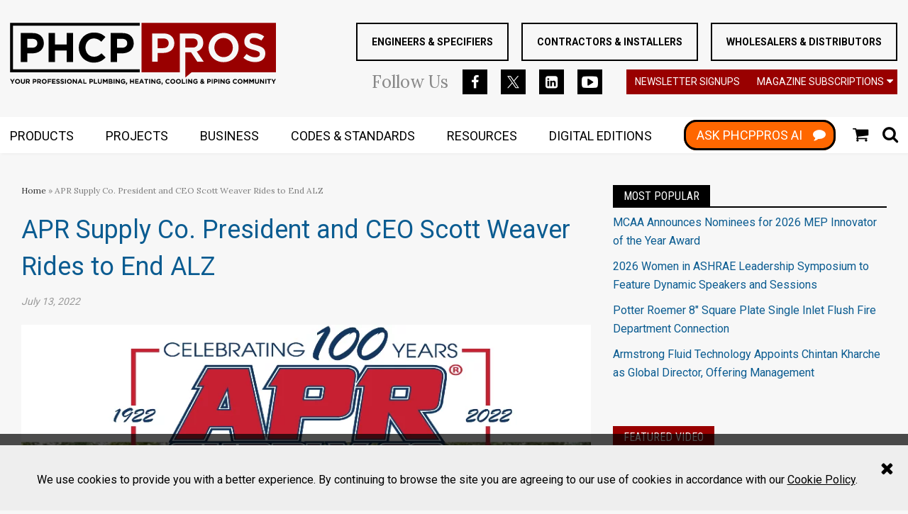

--- FILE ---
content_type: text/html; charset=utf-8
request_url: https://www.phcppros.com/articles/15820-apr-supply-co-president-and-ceo-rides-to-end-alz
body_size: 17158
content:
<!DOCTYPE html>
<html class="no-js" lang="en" prefix="og: https://ogp.me/ns#">
  <head>
    
    <link href="https://www.phcppros.com/articles/15820-apr-supply-co-president-and-ceo-rides-to-end-alz" rel="canonical">
    
    <meta charset="utf-8">
    <meta name="csrf-param" content="authenticity_token" />
<meta name="csrf-token" content="FXD60glo2k/oozq9IcMT6VfsbWNl/k6Of6iTAR2PZ3JLGvdhdp5far+NF+ekdYUzFcRcJq+baUeT36aHEIdA9g==" />

    <meta name="viewport" content="width=device-width, initial-scale=1.0">
    <meta name="timestamp" value="2026-01-13 23:02:42 -0500">
    <meta name="description" content="APR Supply Co. President and CEO Scott Weaver recently rode in the Alzheimer’s Association South Carolina Chapter’s inaugural Ride to End ALZ South Carolina cycling event. The three-day, 252-mile ride raises funds to help continue research efforts for the Alzheimer’s Association to identify treatment methods and preventive measures for Alzheimer’s. The Centennial celebration of APR Supply Co. also brings upon reflection as Scott Weaver’s father passed away from Alzheimer’s. “I ride in his memory, and I choose Ride to End ALZ South Carolina because they are . . ." />
    <meta name="keywords" content="" />
    <meta name="og:keywords" content="" />
    
    <link rel="alternate" type="application/xml" title="phcppros  RSS Feed" href="https://www.phcppros.com/rss/articles" />
    
    <meta property="og:title" content="APR Supply Co. President and CEO Scott Weaver Rides to End ALZ" />
<meta property="og:description" content="APR Supply Co. President and CEO Scott Weaver recently rode in the Alzheimer’s Association South Carolina Chapter’s inaugural Ride to End ALZ South Carolina cycling event." />
<meta property="og:url" content="https://www.phcppros.com/articles/15820-apr-supply-co-president-and-ceo-rides-to-end-alz" />
<meta property="og:image" content="https://www.phcppros.com/ext/resources/NEWS/July-2022/APR-Supply-Co-President-and-CEO-Rides-to-End-ALZ.jpg?height=635&amp;t=1657746979&amp;width=1200" />
<meta property="og:image:width" content="830" />
<meta property="og:image:height" content="622" />
<meta property="og:type" content="Article" />

<meta name="twitter:title" content="APR Supply Co. President and CEO Scott Weaver Rides to End ALZ" />
<meta name="twitter:description" content="APR Supply Co. President and CEO Scott Weaver recently rode in the Alzheimer’s Association South Carolina Chapter’s inaugural Ride to End ALZ South Carolina cycling event." />
<meta name="twitter:image" content="https://www.phcppros.com/ext/resources/NEWS/July-2022/APR-Supply-Co-President-and-CEO-Rides-to-End-ALZ.jpg?height=418&amp;t=1657746979&amp;width=800" />
<meta name="twitter:card" content="summary_large_image" />
<meta name="twitter:site" content="&lt;meta name=&quot;twitter:card&quot; content=&quot;summary_large_image&quot;&gt; &lt;meta name=&quot;twitter:site&quot; content=&quot;@phcppros&quot;&gt; &lt;meta name=&quot;twitter:creator&quot; content=&quot;@phcppros&quot;&gt; &lt;meta name=&quot;twitter:title&quot; content=&quot;High 5 Cares Celebrates Five Years of Helping Spotlight Nonprofits&quot;&gt; &lt;meta name=&quot;twitter:description&quot; content=&quot;When High 5 Plumbing, a family-owned and operated plumbing company serving residents in the greater Denver metropolitan area, started the High 5 Cares program, it was to provide recognition and support to nonprofits in the Denver area. &quot;&gt; &lt;meta name=&quot;twitter:image&quot; content=&quot;https://www.phcppros.com/ext/resources/JULY%20NEWS%202023/High-5-Cares-Celebrates-Five-Years-of-Helping-Spotlight-Nonprofits.jpg?t=1689787891&amp;width=667&quot;&gt;" />

    <meta property="og:title" />
<meta property="og:description" />
<meta property="og:url" />
<meta property="og:type" content="Website" />

    <meta content="true" name="has-log-view" />
    <title>APR Supply Co. President and CEO Rides to End ALZ | 2022-07-13 | phcppros</title>
    <!-- Hide content until styles load to prevent FOUC -->
<style>
    body { visibility: hidden; }
    .styles-loaded body { visibility: visible; }
</style>

<!-- Non-blocking application.css -->
<link rel="preload" href="/stylesheets/application.css" as="style" onload="this.onload=null;this.rel=&#39;stylesheet&#39;;document.documentElement.classList.add(&#39;styles-loaded&#39;)" />
<noscript><link rel="stylesheet" media="screen" href="/stylesheets/application.css?v=1768363362" /></noscript>

<!-- Non-blocking vendor stylesheets -->
    <link rel="preload" href="/stylesheets/froala.css" as="style" onload="this.onload=null;this.rel=&#39;stylesheet&#39;" />
    <noscript><link rel="stylesheet" media="screen" href="/stylesheets/froala.css?v=1768363362" /></noscript>

<!-- Non-blocking client controlled custom CSS -->

    <link href="https://fonts.googleapis.com/css?family=Roboto:300,400,700" rel="stylesheet" /><link href="https://fonts.googleapis.com/css?family=Roboto+Condensed:400" rel="stylesheet" /><link href="https://fonts.googleapis.com/css?family=Lora:400" rel="stylesheet" /><link href="https://fonts.googleapis.com/css?family=Oswald:400" rel="stylesheet" />    
    
    <script src="/javascripts/jade.critical.min.js"></script>
    <script src="/javascripts/jade.default.min.js?v=1768363362" defer="defer"></script>
<script src="/javascripts/application.js?v=1768363362" defer="defer"></script>
    
    
<!-- dataLayer scripts, place in head before GTM snippet -->
<script>var dataLayer = window.dataLayer || [];</script>
<script>dataLayer.push({"id":15820,"topics":["Distributor ","PVF","Hydronics/Radiant","HVAC","Featured Stories","Business ","Plumbing ","Wholesalers \u0026 Distributors","Industry Community News"],"title":"APR Supply Co. President and CEO Scott Weaver Rides to End ALZ","page_type":["articles"],"date_posted":"07/13/2022","gated":false,"registered":false,"author":[],"sponsored":false});</script>
<script>typeof window.dataLayer[0] === 'object' && !('page_type' in window.dataLayer[0]) && window.dataLayer.push({"id":15820,"topics":["Distributor ","PVF","Hydronics/Radiant","HVAC","Featured Stories","Business ","Plumbing ","Wholesalers \u0026 Distributors","Industry Community News"],"title":"APR Supply Co. President and CEO Scott Weaver Rides to End ALZ","page_type":["articles"],"date_posted":"07/13/2022","gated":false,"registered":false,"author":[],"sponsored":false});</script>
<!-- End dataLayer -->

<!-- Google Tag Manager -->
<script>
//<![CDATA[
  (function(w,d,s,l,i){w[l]=w[l]||[];w[l].push({'gtm.start':
  new Date().getTime(),event:'gtm.js'});var f=d.getElementsByTagName(s)[0],
  j=d.createElement(s),dl=l!='dataLayer'?'&l='+l:'';j.async=true;j.src=
  '//www.googletagmanager.com/gtm.js?id='+i+dl;f.parentNode.insertBefore(j,f);
  })(window,document,'script','dataLayer','GTM-NW6CK69');
//]]>
</script>
<!-- End Google Tag Manager -->

    <script>
  window.epub = window.epub || {};

    window.epub['AD_HISTORY_ENABLED'] = false;
</script>

    <script>// Initialize DFP ads
var googletag = {
  cmd: []
};</script><script>
  var googletag = {
    cmd: []
  };
  var targeting = {"id":"15820","tags":["Distributor ","PVF","Hydronics/Radiant","HVAC","Featured Stories","Business ","Plumbing ","Wholesalers \u0026 Distributors","Industry Community News"],"taxonomy":["Distributor ","PVF","Hydronics/Radiant","HVAC","Featured Stories","Business ","Plumbing ","Wholesalers \u0026 Distributors","Industry Community News"],"taxonomy_id":[122,156,137,135,15,115,155,360,138],"sponsored":"false","page_type":["articles"],"keyword":[],"reg_user":"false","page_name":"15820-apr-supply-co-president-and-ceo-rides-to-end-alz","search_terms":"","url":"/articles/15820-apr-supply-co-president-and-ceo-rides-to-end-alz","site_env":"production"};
  console.log("DFP Targeting: ", targeting);
</script>
<script src="//www.googletagservices.com/tag/js/gpt.js" async></script>
<script>
  // Initialize GoogleTagSetup after the menu loads
  $(function () {
    require(['bundle/dfp-ads.bundle'], function(GoogleTagSetup){
      new GoogleTagSetup.default(targeting, {
        syncRendering: false,
        singleRequest: true,
        debug: true,
        slotsToSkipOnInitialLoad: [
          'div-gpt-ad-launch-box-5'
        ]
      });
    });
  });
</script>
<!-- Meta Pixel Code -->
  <script>
  !function(f,b,e,v,n,t,s)
  {if(f.fbq)return;n=f.fbq=function(){n.callMethod?
  n.callMethod.apply(n,arguments):n.queue.push(arguments)};
  if(!f._fbq)f._fbq=n;n.push=n;n.loaded=!0;n.version='2.0';
  n.queue=[];t=b.createElement(e);t.async=!0;
  t.src=v;s=b.getElementsByTagName(e)[0];
  s.parentNode.insertBefore(t,s)}(window, document,'script',
  'https://connect.facebook.net/en_US/fbevents.js');
  fbq('init', '500701686652602');
  fbq('track', 'PageView');
  </script>
  <noscript><img height="1" width="1" style="display:none" src="https://www.facebook.com/tr?id=500701686652602&ev=PageView&noscript=1"/>
  </noscript>
<!-- End Meta Pixel Code --><script type="text/javascript" src="//nexus.ensighten.com/choozle/20577/Bootstrap.js"></script><script async="async" src="//www.googletagservices.com/tag/js/gpt.js"></script><script>var _document$querySelect, _document$querySelect2;

var $hasLogViewMeta = (_document$querySelect = document.querySelector('meta[name=has-log-view]')) === null || _document$querySelect === void 0 ? void 0 : _document$querySelect.getAttribute('content');
var $logViewUrlMeta = (_document$querySelect2 = document.querySelector('meta[name=log-view-url]')) === null || _document$querySelect2 === void 0 ? void 0 : _document$querySelect2.getAttribute('content');

if ($hasLogViewMeta === 'true') {
  var baseLogUrl = (typeof $logViewUrlMeta === "undefined" ? window.location.pathname : $logViewUrlMeta).replace(/(\d+)-[^/]+/g, '$1'); 
  var logUrl = baseLogUrl + '/log_view' + window.location.search;

  if (typeof navigator.sendBeacon === 'function') {
    navigator.sendBeacon(logUrl);
  } else {
    // Gotta love IE
    var request = new XMLHttpRequest();
    request.open('POST', logUrl, true);
    request.setRequestHeader('Content-Type', 'application/x-www-form-urlencoded; charset=UTF-8');
    request.send();
  }
}</script>
  </head>
  <body data-controller="articles" data-action="show" data-article-requires-registration="false" data-article-requires-subscription="false" data-prestitial-ad="false" data-poststitial-ad="false" class="cssanimations csstransitions">
    
    
    
<!-- Google Tag Manager (noscript) -->
<noscript><iframe src="https://www.googletagmanager.com/ns.html?id=GTM-NW6CK69"
height="0" width="0" style="display:none;visibility:hidden"></iframe></noscript>
<!-- End Google Tag Manager (noscript) -->
    <section class="cookie-policy" id="cookie-policy"><div class="cookie-policy__body"><p>We use cookies to provide you with a better experience. By continuing to browse the site you are agreeing to our use of cookies in accordance with our <a class="ec-cookie-policy__link" href="/policy/cookie">Cookie Policy</a>.</p>
</div><span class="cookie-policy__close" id="cookie-policy-close"></span></section>
    <div class="document mmenu-placeholder"><header class="main-header"><div class="wrapper"><div class="site-logo">
  <a href="https://www.phcppros.com/">
    <svg class="svg-logo" preserveAspectRatio="xMinYMax meet" viewBox="0 0 400 94" xmlns="http://www.w3.org/2000/svg"><title>logo</title><g fill="none" fill-rule="evenodd"><path d="M50.956 30.855v-.125c0-2.25-.383-4.302-1.153-6.155a13.526 13.526 0 0 0-3.307-4.783c-1.435-1.333-3.183-2.366-5.242-3.094-2.057-.73-4.398-1.095-7.018-1.095H16.391V59.36H26V46.235H33.3c2.453 0 4.753-.324 6.896-.971 2.14-.645 4.012-1.615 5.612-2.907 1.603-1.292 2.86-2.895 3.776-4.813.915-1.915 1.372-4.145 1.372-6.69zm-9.732.19c0 1.873-.667 3.447-1.997 4.718-1.331 1.27-3.2 1.906-5.616 1.906H26V24.293h7.423c2.412 0 4.315.561 5.71 1.687 1.393 1.125 2.09 2.77 2.09 4.937v.128zm53.78 28.316V15.603h-9.608v17.315H67.678V15.603h-9.607V59.36h9.607V41.796h17.718V59.36h9.608zm48.854-7.064l-6.113-6.187c-1.707 1.582-3.423 2.832-5.15 3.75-1.725.917-3.835 1.375-6.333 1.375-1.87 0-3.586-.366-5.145-1.093a12.079 12.079 0 0 1-3.994-2.97c-1.103-1.252-1.965-2.71-2.59-4.376-.623-1.668-.934-3.438-.934-5.314v-.125c0-1.876.311-3.637.934-5.282.625-1.645 1.499-3.094 2.622-4.344a12.04 12.04 0 0 1 4.024-2.94c1.56-.706 3.254-1.062 5.083-1.062 2.207 0 4.193.44 5.96 1.312 1.768.876 3.505 2.085 5.209 3.626l6.113-7.064a25.56 25.56 0 0 0-3.242-2.75 19.94 19.94 0 0 0-3.808-2.125c-1.372-.582-2.9-1.042-4.584-1.375-1.683-.332-3.547-.499-5.583-.499-3.37 0-6.448.594-9.234 1.782-2.789 1.187-5.18 2.812-7.177 4.875-1.995 2.064-3.557 4.46-4.68 7.188-1.123 2.729-1.683 5.656-1.683 8.783v.124c0 3.127.56 6.063 1.683 8.816 1.123 2.749 2.685 5.136 4.68 7.158 1.997 2.02 4.368 3.614 7.115 4.78 2.744 1.167 5.716 1.752 8.92 1.752 2.121 0 4.036-.178 5.74-.531 1.707-.357 3.274-.876 4.711-1.565a20.666 20.666 0 0 0 3.962-2.467 31.788 31.788 0 0 0 3.494-3.252zm42.238-21.442v-.125c0-2.25-.383-4.302-1.153-6.155a13.526 13.526 0 0 0-3.307-4.783c-1.434-1.333-3.183-2.366-5.242-3.094-2.057-.73-4.398-1.095-7.018-1.095h-17.845V59.36h9.61V46.235h7.299c2.453 0 4.75-.324 6.896-.971 2.14-.645 4.012-1.615 5.612-2.907 1.603-1.292 2.86-2.895 3.776-4.813.915-1.915 1.372-4.145 1.372-6.69zm-9.732.19c0 1.873-.667 3.447-1.997 4.718-1.331 1.27-3.204 1.906-5.616 1.906h-7.61V24.293h7.423c2.412 0 4.315.561 5.71 1.687 1.394 1.125 2.09 2.77 2.09 4.937v.128z" fill="#000"/><path fill="#000" d="M2.412.261H195.26v4.356H4.584V70.34H195.26v4.358H.237V.261h2.175"/><path d="M247.139 30.852v-.122a16.86 16.86 0 0 0-.279-3.106 14.185 14.185 0 0 0-.824-2.802 13.31 13.31 0 0 0-1.339-2.465 12.62 12.62 0 0 0-1.81-2.09c-1.367-1.268-3.041-2.257-5.012-2.954a17.765 17.765 0 0 0-3.182-.793 23.566 23.566 0 0 0-3.622-.264h-17.19v42.449h8.297v-13.13h7.957c1.197 0 2.362-.077 3.473-.234a21.763 21.763 0 0 0 3.236-.707 16.935 16.935 0 0 0 2.898-1.167 14.82 14.82 0 0 0 2.495-1.62 12.674 12.674 0 0 0 2.04-2.067 13.42 13.42 0 0 0 1.555-2.52c.868-1.821 1.307-3.959 1.307-6.408zM200.089.262H399.94v74.437H273.22l-9.359 7.871V44.7h8.553l.195.294 9.166 13.71h9.643l-9.969-14.601-.471-.689.782-.294a15.368 15.368 0 0 0 3.627-1.927 13.92 13.92 0 0 0 2.851-2.767c.815-1.048 1.429-2.26 1.835-3.625.412-1.381.619-2.93.619-4.635v-.125c0-4.347-1.372-7.725-4.11-10.133-1.375-1.212-3.035-2.123-4.967-2.729-1.956-.614-4.205-.923-6.739-.923h-19.312v58.443h-57.65V.261h2.175zm38.628 30.78a7.244 7.244 0 0 1-.554 2.844h-.003a7.027 7.027 0 0 1-1.645 2.349 7.089 7.089 0 0 1-2.643 1.576c-1.008.342-2.152.514-3.426.514h-8.268V23.634h8.084c2.56 0 4.602.612 6.12 1.832.78.63 1.369 1.41 1.76 2.337.38.902.575 1.944.575 3.111v.128zm43.553-.377c0 1.024-.178 1.953-.53 2.788a6.118 6.118 0 0 1-1.598 2.206c-.702.623-1.559 1.092-2.554 1.401-.975.3-2.09.454-3.337.454h-10.39v-13.88h10.203c2.52 0 4.508.567 5.957 1.704a5.465 5.465 0 0 1 1.695 2.212c.367.864.554 1.862.554 2.99v.125zm61.582 6.814v-.122c0-1.523-.139-2.996-.414-4.415a21.135 21.135 0 0 0-1.248-4.118 21.567 21.567 0 0 0-2-3.714 20.482 20.482 0 0 0-2.659-3.198 21.586 21.586 0 0 0-3.277-2.637 23.463 23.463 0 0 0-3.847-2.04 21.957 21.957 0 0 0-4.317-1.297 25.178 25.178 0 0 0-4.73-.43c-1.647 0-3.224.142-4.735.43a22.184 22.184 0 0 0-4.342 1.298 22.907 22.907 0 0 0-3.864 2.051 21.116 21.116 0 0 0-3.286 2.681v.003a21.544 21.544 0 0 0-2.67 3.245v.003a22.29 22.29 0 0 0-2.024 3.733 20.95 20.95 0 0 0-1.272 4.115 22.663 22.663 0 0 0-.426 4.412v.127c0 1.518.139 2.99.417 4.41.279 1.428.697 2.8 1.248 4.118a21.29 21.29 0 0 0 1.997 3.714h.003a20.84 20.84 0 0 0 2.658 3.2 21.585 21.585 0 0 0 3.278 2.637 23.493 23.493 0 0 0 3.85 2.04c1.366.573 2.809 1.01 4.314 1.294 1.509.288 3.085.434 4.73.434 1.647 0 3.227-.146 4.741-.434a21.84 21.84 0 0 0 4.336-1.294 22.936 22.936 0 0 0 3.867-2.052 21.134 21.134 0 0 0 3.286-2.684c.999-1 1.894-2.087 2.673-3.245.78-1.16 1.455-2.41 2.021-3.738a20.717 20.717 0 0 0 1.269-4.112c.284-1.422.423-2.895.423-4.415zm-8.733.127c0 .968-.086 1.918-.255 2.845-.166.92-.42 1.811-.758 2.675a14.795 14.795 0 0 1-1.206 2.426 14.184 14.184 0 0 1-1.604 2.123v.003a12.6 12.6 0 0 1-2 1.763 13.23 13.23 0 0 1-2.37 1.33c-.86.374-1.755.657-2.676.84v-.002c-.934.187-1.9.282-2.89.282-1.013 0-1.991-.098-2.93-.291a12.73 12.73 0 0 1-2.674-.861l-.003-.003a14.181 14.181 0 0 1-2.352-1.351 13.782 13.782 0 0 1-3.684-3.899 14.725 14.725 0 0 1-1.985-5.154 15.94 15.94 0 0 1-.255-2.853v-.122c0-.974.086-1.921.255-2.847.168-.92.423-1.814.758-2.675.335-.859.741-1.67 1.21-2.426.467-.76 1.004-1.47 1.6-2.123v-.003a12.804 12.804 0 0 1 1.994-1.764c.72-.513 1.502-.959 2.344-1.33.847-.374 1.74-.659 2.67-.843.93-.184 1.908-.276 2.928-.276.992 0 1.959.098 2.892.29.933.19 1.828.479 2.679.862a14.33 14.33 0 0 1 2.38 1.354 13.698 13.698 0 0 1 2.038 1.763 13.922 13.922 0 0 1 2.88 4.59c.339.873.593 1.776.76 2.7.168.926.254 1.879.254 2.85v.127zm48.858 8.813v-.125c0-.923-.074-1.776-.216-2.556v-.003a9.415 9.415 0 0 0-.635-2.114v-.003a8.89 8.89 0 0 0-1.046-1.79 9.897 9.897 0 0 0-1.473-1.568 13.372 13.372 0 0 0-1.887-1.351 18.57 18.57 0 0 0-2.318-1.17c-.85-.356-1.763-.7-2.726-1.021a50.917 50.917 0 0 0-3.103-.918h-.003c-.91-.24-1.763-.475-2.563-.7a110.93 110.93 0 0 1-2.119-.621 18.807 18.807 0 0 1-1.695-.597l-.003.003a10.339 10.339 0 0 1-1.354-.653v-.003a5.295 5.295 0 0 1-1.016-.754h-.003a3.54 3.54 0 0 1-.694-.912 4.068 4.068 0 0 1-.367-1.015 5.572 5.572 0 0 1-.116-1.134v-.122c0-1.3.554-2.378 1.657-3.24h.003c.536-.418 1.203-.733 1.991-.935.756-.199 1.633-.297 2.62-.297.972 0 1.953.101 2.94.303.971.202 1.952.502 2.924.906.963.395 1.935.864 2.907 1.398.797.44 1.604.924 2.413 1.458l4.273-6.208a24.919 24.919 0 0 0-6.721-3.646c-2.611-.933-5.485-1.399-8.612-1.399-2.178 0-4.17.303-5.96.9-.891.3-1.724.668-2.494 1.095a12.38 12.38 0 0 0-2.099 1.467c-.634.55-1.2 1.161-1.692 1.817a11.18 11.18 0 0 0-2.063 4.54c-.171.85-.26 1.755-.26 2.714v.124c0 1.046.08 2.002.246 2.863.16.855.4 1.62.717 2.298a9.398 9.398 0 0 0 2.723 3.42c.587.463 1.251.894 1.98 1.286.74.4 1.547.766 2.41 1.086v-.003c.876.324 1.813.639 2.812.939 1.022.308 2.068.596 3.126.855h.006c.919.231 1.763.457 2.525.68h.003c.74.216 1.413.436 2.009.653 1.191.433 2.13.873 2.821 1.312l.006.006c.361.235.67.484.922.74.27.276.48.567.622.872.14.285.237.591.305.918.068.323.104.665.104 1.018v.125c0 1.526-.652 2.723-1.95 3.58h-.003c-.616.41-1.354.716-2.199.915-.82.19-1.757.288-2.806.288-2.587 0-4.979-.502-7.166-1.5a27.175 27.175 0 0 1-3.188-1.727 32.2 32.2 0 0 1-2.593-1.832l-4.866 5.837c1.132.98 2.329 1.85 3.58 2.607a24.655 24.655 0 0 0 4.468 2.123 28.8 28.8 0 0 0 4.745 1.262c1.591.279 3.203.421 4.833.421 1.156 0 2.258-.074 3.307-.222a18.665 18.665 0 0 0 2.978-.657c.94-.29 1.814-.647 2.614-1.066v-.002c.8-.42 1.538-.9 2.199-1.44a10.982 10.982 0 0 0 1.77-1.812c.515-.668.962-1.407 1.336-2.203.367-.798.649-1.656.832-2.57a14.64 14.64 0 0 0 .282-2.94z" fill="#900"/><path d="M7.142 84.943H5.396L3.701 87.75l-1.668-2.808H.237l2.685 4.24v2.758h1.535v-2.788l2.685-4.21zm8.072 3.5v-.02c0-.502-.092-.969-.275-1.405a3.421 3.421 0 0 0-.768-1.14 3.679 3.679 0 0 0-1.174-.77 3.792 3.792 0 0 0-1.484-.284c-.54 0-1.037.095-1.494.285-.453.19-.847.448-1.176.778-.33.33-.587.715-.774 1.149a3.55 3.55 0 0 0-.278 1.407v.018c0 .502.092.968.272 1.404.184.437.442.817.77 1.14.33.324.721.58 1.171.77.454.19.949.284 1.488.284.54 0 1.034-.095 1.49-.285a3.63 3.63 0 0 0 1.18-.777c.329-.33.587-.713.77-1.15.187-.436.282-.905.282-1.404zm-1.606.018a2.259 2.259 0 0 1-.584 1.541 1.969 1.969 0 0 1-.664.469c-.26.113-.542.17-.847.17a2.07 2.07 0 0 1-1.523-.65 2.126 2.126 0 0 1-.439-.699 2.333 2.333 0 0 1-.154-.849v-.02a2.259 2.259 0 0 1 .584-1.541c.183-.2.403-.357.658-.47.254-.113.539-.169.853-.169.305 0 .59.056.848.175a2.116 2.116 0 0 1 1.114 1.176c.1.264.154.55.154.85v.017zm8.946.43v-3.948H21.02v4.008c0 .561-.133.98-.4 1.259-.263.282-.634.421-1.105.421-.474 0-.842-.145-1.108-.436-.267-.288-.4-.722-.4-1.295v-3.957H16.47v3.999c0 1.033.27 1.808.806 2.328.539.52 1.277.78 2.216.78a3.85 3.85 0 0 0 1.266-.195c.379-.128.702-.327.969-.588.266-.265.47-.591.613-.986.142-.392.213-.855.213-1.39zm7.605 3.05l-1.707-2.5a2.382 2.382 0 0 0 1.081-.784c.279-.356.415-.82.415-1.384v-.02c0-.728-.231-1.292-.693-1.699-.463-.407-1.109-.611-1.941-.611h-3.192v6.998h1.538v-2.239h1.206l1.497 2.239h1.796zm-1.767-4.59c0 .302-.1.54-.305.721-.201.181-.492.27-.871.27H25.66v-2.01h1.526c.377 0 .676.083.886.25.214.166.32.418.32.75v.019zm11.463.032v-.02c0-.36-.062-.69-.184-.986-.124-.297-.3-.55-.53-.763a2.387 2.387 0 0 0-.836-.496 3.379 3.379 0 0 0-1.123-.175h-2.854v6.998h1.538v-2.1h1.165a3.9 3.9 0 0 0 1.105-.154c.34-.104.64-.258.898-.466.255-.205.456-.463.602-.769.145-.306.219-.662.219-1.069zm-1.556.03c0 .3-.107.552-.32.754-.213.202-.51.306-.898.306h-1.215v-2.14h1.185c.386 0 .69.091.913.27.222.18.335.442.335.79v.02zm8.73 4.528l-1.707-2.5a2.407 2.407 0 0 0 1.085-.784c.275-.356.412-.82.412-1.384v-.02c0-.728-.231-1.292-.694-1.699-.462-.407-1.108-.611-1.94-.611h-3.192v6.998h1.538v-2.239h1.206l1.496 2.239h1.796zm-1.766-4.59c0 .302-.1.54-.305.721-.202.181-.492.27-.871.27H42.53v-2.01h1.526c.38 0 .676.083.886.25.213.166.32.418.32.75v.019zm10.058 1.092v-.02c0-.502-.092-.969-.276-1.405a3.421 3.421 0 0 0-.767-1.14 3.679 3.679 0 0 0-1.174-.77 3.792 3.792 0 0 0-1.485-.284c-.539 0-1.037.095-1.493.285-.453.19-.848.448-1.177.778-.328.33-.586.715-.773 1.149a3.55 3.55 0 0 0-.279 1.407v.018c0 .502.092.968.273 1.404.184.437.442.817.77 1.14.33.324.72.58 1.171.77.454.19.948.284 1.488.284s1.034-.095 1.49-.285a3.63 3.63 0 0 0 1.18-.777c.329-.33.587-.713.77-1.15.187-.436.282-.905.282-1.404zm-1.606.018a2.259 2.259 0 0 1-.584 1.541 1.969 1.969 0 0 1-.664.469c-.26.113-.542.17-.848.17a2.07 2.07 0 0 1-1.523-.65 2.126 2.126 0 0 1-.438-.699 2.333 2.333 0 0 1-.154-.849v-.02a2.259 2.259 0 0 1 .584-1.541c.183-.2.402-.357.657-.47.255-.113.543-.169.854-.169.305 0 .59.056.847.175a2.116 2.116 0 0 1 1.114 1.176c.101.264.155.55.155.85v.017zm8.288-2.129v-1.39h-5.316v6.999h1.535V89.23h3.334v-1.39h-3.334v-1.508h3.781zm6.535 5.609v-1.369h-3.79v-1.47h3.292v-1.368h-3.293V86.31h3.743v-1.368h-5.26v6.998h5.308zm6.427-2.07v-.02c0-.306-.05-.57-.145-.79a1.649 1.649 0 0 0-.43-.573 2.674 2.674 0 0 0-.702-.422 7.5 7.5 0 0 0-.945-.315c-.3-.08-.546-.148-.744-.207a2.18 2.18 0 0 1-.465-.193.551.551 0 0 1-.235-.223.615.615 0 0 1-.068-.294v-.02a.54.54 0 0 1 .226-.437c.15-.116.376-.173.672-.173.302 0 .602.06.898.185.302.121.608.29.919.504l.8-1.16a4.175 4.175 0 0 0-1.183-.66c-.43-.154-.9-.231-1.413-.231-.359 0-.688.05-.987.151-.296.101-.554.244-.767.43a1.932 1.932 0 0 0-.501.666 2.028 2.028 0 0 0-.178.864v.02c0 .345.053.636.163.867.11.235.267.43.465.585.202.158.445.291.732.395.288.107.608.205.96.291.294.074.534.143.715.211.183.065.325.134.432.199.1.068.172.14.208.217a.57.57 0 0 1 .056.264v.02a.556.556 0 0 1-.264.485c-.178.115-.424.175-.744.175a2.6 2.6 0 0 1-1.102-.232 4.514 4.514 0 0 1-.984-.617l-.907 1.09c.418.376.886.658 1.396.843a4.603 4.603 0 0 0 1.568.276c.379 0 .723-.05 1.034-.146.311-.098.58-.237.806-.421.225-.182.4-.41.525-.68.124-.27.19-.576.19-.924zm6.383 0v-.02c0-.306-.047-.57-.145-.79-.095-.22-.24-.41-.43-.573a2.704 2.704 0 0 0-.699-.422 7.5 7.5 0 0 0-.945-.315c-.3-.08-.548-.148-.747-.207a2.32 2.32 0 0 1-.465-.193.588.588 0 0 1-.234-.223.614.614 0 0 1-.066-.294v-.02a.54.54 0 0 1 .226-.437c.148-.116.373-.173.672-.173.3 0 .599.06.898.185.3.121.605.29.919.504l.797-1.16a4.135 4.135 0 0 0-1.182-.66 4.136 4.136 0 0 0-1.41-.231c-.36 0-.688.05-.988.151-.296.101-.554.244-.77.43a2.01 2.01 0 0 0-.501.666 2.028 2.028 0 0 0-.178.864v.02c0 .345.056.636.166.867.11.235.267.43.465.585.199.158.445.291.73.395.287.107.607.205.962.291.294.074.53.143.715.211a2.2 2.2 0 0 1 .43.199c.103.068.174.14.21.217a.609.609 0 0 1 .056.264v.02a.553.553 0 0 1-.267.485c-.174.115-.423.175-.74.175-.4 0-.768-.077-1.106-.232a4.568 4.568 0 0 1-.98-.617l-.91 1.09c.42.376.886.658 1.398.843a4.598 4.598 0 0 0 1.565.276c.38 0 .726-.05 1.037-.146.311-.098.58-.237.803-.421.225-.182.4-.41.528-.68.124-.27.186-.576.186-.924zm1.408 2.07h1.535v-6.998h-1.535v6.998zm10.396-3.498v-.02c0-.502-.092-.969-.276-1.405a3.421 3.421 0 0 0-.768-1.14 3.698 3.698 0 0 0-1.17-.77 3.807 3.807 0 0 0-1.488-.284c-.54 0-1.037.095-1.49.285a3.555 3.555 0 0 0-1.95 1.927c-.187.44-.282.905-.282 1.407v.018c0 .502.092.968.276 1.404.184.437.438.817.767 1.14.33.324.72.58 1.174.77.45.19.945.284 1.485.284.539 0 1.037-.095 1.493-.285.454-.19.848-.448 1.177-.777.329-.33.586-.713.773-1.15.187-.436.279-.905.279-1.404zm-1.607.018a2.259 2.259 0 0 1-.584 1.541 1.94 1.94 0 0 1-.663.469c-.258.113-.542.17-.848.17-.314 0-.595-.057-.853-.176a2.09 2.09 0 0 1-.667-.475 2.078 2.078 0 0 1-.439-.698 2.335 2.335 0 0 1-.157-.849v-.02a2.296 2.296 0 0 1 .584-1.542c.184-.199.403-.356.658-.469.258-.113.542-.169.854-.169.308 0 .59.056.847.175.26.116.486.276.676.475.19.2.335.434.438.701.104.264.154.55.154.85v.017zm9.178 3.48v-6.998H99.21v4.308l-3.275-4.308h-1.416v6.998h1.517v-4.448l3.381 4.448h1.307zm8.481 0l-2.993-7.049h-1.416l-2.993 7.049h1.567l.638-1.57h2.951l.64 1.57h1.606zm-2.794-2.93h-1.855l.927-2.27.928 2.27zm8.89 2.93v-1.39h-3.482v-5.608h-1.535v6.998h5.017zm9.679-4.558v-.02c0-.36-.063-.69-.184-.986a2.195 2.195 0 0 0-.53-.763 2.374 2.374 0 0 0-.84-.496 3.366 3.366 0 0 0-1.122-.175h-2.851v6.998h1.535v-2.1h1.167a3.88 3.88 0 0 0 1.103-.154c.344-.104.643-.258.898-.466.258-.205.456-.463.604-.769.145-.306.22-.662.22-1.069zm-1.556.03c0 .3-.107.552-.32.754-.214.202-.513.306-.898.306h-1.218v-2.14h1.188c.385 0 .69.091.913.27.222.18.335.442.335.79v.02zm7.71 4.528v-1.39h-3.481v-5.608h-1.536v6.998h5.018zm7.133-3.05v-3.948h-1.535v4.008c0 .561-.133.98-.4 1.259-.266.282-.634.421-1.105.421-.474 0-.842-.145-1.108-.436-.267-.288-.4-.722-.4-1.295v-3.957h-1.535v3.999c0 1.033.27 1.808.806 2.328.539.52 1.277.78 2.216.78a3.85 3.85 0 0 0 1.266-.195c.379-.128.702-.327.969-.588.266-.265.47-.591.613-.986.142-.392.213-.855.213-1.39zm8.553 3.05v-6.998h-1.657l-1.837 2.96-1.834-2.96h-1.657v6.998h1.517V87.4l1.944 2.96h.042l1.965-2.99v4.57h1.517zm7.6-1.918v-.021c0-.466-.115-.831-.346-1.096-.23-.261-.551-.472-.954-.623.124-.068.243-.149.353-.24.11-.096.204-.203.287-.324a1.702 1.702 0 0 0 .273-.947v-.018c0-.555-.205-.995-.614-1.322-.409-.326-.969-.49-1.686-.49h-3.239v6.999h3.32c.39 0 .746-.042 1.069-.122.32-.08.596-.199.827-.36.228-.16.403-.359.527-.599.122-.24.184-.52.184-.837zm-1.905-2.99c0 .258-.1.448-.299.564-.198.116-.468.175-.809.175h-1.416v-1.478h1.517c.326 0 .575.062.747.184.175.124.26.302.26.534v.02zm.389 2.8c0 .258-.095.451-.288.573-.192.124-.46.187-.8.187h-1.825v-1.541h1.775c.4 0 .69.068.87.205.179.136.268.32.268.555v.02zm2.865 2.108h1.535v-6.998h-1.535v6.998zm9.486 0v-6.998h-1.514v4.308l-3.275-4.308h-1.416v6.998h1.517v-4.448l3.381 4.448h1.307zm8.022-.989v-3.04h-3.032v1.33h1.547v1.006c-.394.282-.874.422-1.446.422-.314 0-.598-.053-.853-.163a2.002 2.002 0 0 1-.67-.466 2.135 2.135 0 0 1-.439-.707 2.461 2.461 0 0 1-.154-.888v-.02c0-.298.05-.583.154-.844.104-.267.246-.496.427-.692.184-.196.397-.356.64-.472.243-.119.504-.175.783-.175.201 0 .382.018.548.05.169.033.323.08.465.14.142.06.282.134.415.22s.267.187.397.3l.97-1.17a4.097 4.097 0 0 0-.561-.41 3.386 3.386 0 0 0-.616-.3 3.864 3.864 0 0 0-.715-.184 4.989 4.989 0 0 0-.853-.065c-.53 0-1.02.095-1.467.285a3.59 3.59 0 0 0-1.156.778 3.6 3.6 0 0 0-1.04 2.556v.018c0 .52.092 1 .27 1.44.18.44.433.82.756 1.14.323.32.708.57 1.155.748.45.181.949.27 1.494.27.637 0 1.203-.106 1.7-.323a5.126 5.126 0 0 0 1.281-.784zm.89 1.977l.13.63c.592-.006 1.046-.155 1.366-.443.32-.29.48-.766.48-1.425v-1.35h-1.61v1.6h.611c.053.585-.273.917-.978.988zm12.342-.988v-6.998h-1.538v2.77h-2.833v-2.77h-1.535v6.998h1.535v-2.809h2.833v2.809h1.538zm6.981 0v-1.369h-3.79v-1.47h3.293v-1.368h-3.293V86.31h3.743v-1.368h-5.26v6.998h5.307zm8.182 0l-2.993-7.049h-1.416l-2.993 7.049h1.567l.638-1.57h2.954l.637 1.57h1.606zm-2.791-2.93h-1.858l.93-2.27.928 2.27zm9.157-2.65v-1.418h-5.785v1.419h2.125v5.579h1.535v-5.58h2.125zm1.247 5.58h1.535v-6.998h-1.535v6.998zm9.49 0v-6.998h-1.518v4.308l-3.272-4.308h-1.416v6.998h1.517v-4.448l3.381 4.448h1.307zm8.021-.989v-3.04h-3.034v1.33h1.546v1.006c-.39.282-.874.422-1.446.422-.314 0-.595-.053-.853-.163a2.032 2.032 0 0 1-.67-.466 2.184 2.184 0 0 1-.438-.707c-.101-.27-.155-.567-.155-.888v-.02c0-.298.054-.583.155-.844a2.134 2.134 0 0 1 1.07-1.164c.242-.119.503-.175.782-.175.198 0 .382.018.548.05a2.401 2.401 0 0 1 .877.36c.133.086.267.187.4.3l.97-1.17a4.496 4.496 0 0 0-.56-.41c-.194-.119-.401-.22-.62-.3a3.894 3.894 0 0 0-.711-.184 5.037 5.037 0 0 0-.854-.065c-.533 0-1.022.095-1.467.285a3.57 3.57 0 0 0-1.159.778 3.6 3.6 0 0 0-1.037 2.556v.018c0 .52.09 1 .27 1.44.18.44.43.82.753 1.14.323.32.708.57 1.158.748.448.181.946.27 1.49.27.638 0 1.207-.106 1.702-.323a5.146 5.146 0 0 0 1.283-.784zm.89 1.977l.127.63c.592-.006 1.049-.155 1.366-.443.32-.29.48-.766.48-1.425v-1.35h-1.606v1.6h.607c.053.585-.273.917-.975.988zm12.57-2.117l-.978-.991a4.013 4.013 0 0 1-.824.6c-.275.148-.613.22-1.013.22a1.9 1.9 0 0 1-1.461-.651 2.28 2.28 0 0 1-.415-.698 2.46 2.46 0 0 1-.148-.849v-.02c0-.3.05-.583.148-.847.1-.261.24-.493.42-.695a1.915 1.915 0 0 1 1.456-.638c.352 0 .67.068.954.21.281.14.56.333.833.58l.977-1.131a4.1 4.1 0 0 0-.518-.44 3.123 3.123 0 0 0-.61-.338 3.591 3.591 0 0 0-.733-.22 4.59 4.59 0 0 0-.892-.08c-.539 0-1.03.095-1.478.285-.445.19-.827.448-1.147.778a3.651 3.651 0 0 0-1.016 2.556v.018c0 .502.088.97.27 1.41.177.44.426.823.746 1.143.32.324.7.58 1.138.766.438.187.916.28 1.425.28.341 0 .646-.027.919-.084.273-.056.524-.142.753-.25.23-.112.441-.243.634-.394.192-.154.38-.327.56-.52zm8.339-2.369v-.02c0-.502-.092-.969-.276-1.405a3.421 3.421 0 0 0-.767-1.14 3.698 3.698 0 0 0-1.17-.77 3.807 3.807 0 0 0-1.488-.284c-.54 0-1.038.095-1.491.285a3.555 3.555 0 0 0-1.95 1.927c-.187.44-.281.905-.281 1.407v.018c0 .502.091.968.275 1.404.184.437.439.817.768 1.14.329.324.72.58 1.173.77.45.19.945.284 1.485.284.54 0 1.037-.095 1.493-.285.454-.19.848-.448 1.177-.777.329-.33.587-.713.773-1.15.187-.436.279-.905.279-1.404zm-1.606.018a2.259 2.259 0 0 1-.584 1.541 1.94 1.94 0 0 1-.664.469c-.258.113-.542.17-.847.17-.315 0-.596-.057-.854-.176a2.09 2.09 0 0 1-.667-.475 2.078 2.078 0 0 1-.438-.698 2.335 2.335 0 0 1-.157-.849v-.02a2.296 2.296 0 0 1 .583-1.542c.184-.199.404-.356.658-.469.258-.113.543-.169.854-.169.308 0 .59.056.847.175.261.116.486.276.676.475.19.2.335.434.439.701.103.264.154.55.154.85v.017zm10.087-.018v-.02c0-.502-.092-.969-.275-1.405a3.466 3.466 0 0 0-.768-1.14 3.679 3.679 0 0 0-1.174-.77 3.792 3.792 0 0 0-1.484-.284c-.54 0-1.037.095-1.494.285-.453.19-.847.448-1.176.778-.33.33-.587.715-.774 1.149a3.55 3.55 0 0 0-.278 1.407v.018c0 .502.092.968.272 1.404.184.437.442.817.77 1.14.33.324.721.58 1.171.77.454.19.949.284 1.488.284.54 0 1.034-.095 1.49-.285a3.586 3.586 0 0 0 1.95-1.926c.187-.437.282-.906.282-1.405zm-1.606.018c0 .3-.053.582-.154.846a2.317 2.317 0 0 1-.43.695 1.969 1.969 0 0 1-.664.469c-.26.113-.542.17-.847.17a2.07 2.07 0 0 1-1.523-.65 2.126 2.126 0 0 1-.439-.699 2.333 2.333 0 0 1-.154-.849v-.02a2.259 2.259 0 0 1 .584-1.541c.18-.2.403-.357.658-.47.254-.113.539-.169.853-.169.305 0 .59.056.848.175a2.116 2.116 0 0 1 1.114 1.176c.1.264.154.55.154.85v.017zm7.99 3.48v-1.39h-3.483v-5.608h-1.535v6.998h5.017zm1.226 0h1.535v-6.998h-1.535v6.998zm9.489 0v-6.998h-1.514v4.308l-3.275-4.308h-1.416v6.998h1.517v-4.448l3.381 4.448h1.307zm8.022-.989v-3.04h-3.032v1.33h1.547v1.006c-.394.282-.877.422-1.449.422-.311 0-.596-.053-.853-.163a2.02 2.02 0 0 1-.667-.466 2.135 2.135 0 0 1-.439-.707 2.461 2.461 0 0 1-.154-.888v-.02c0-.298.05-.583.154-.844.104-.267.246-.496.427-.692.184-.196.397-.356.64-.472.243-.119.504-.175.782-.175.199 0 .383.018.549.05a2.432 2.432 0 0 1 .88.36c.133.086.264.187.397.3l.969-1.17a4.496 4.496 0 0 0-.56-.41 3.386 3.386 0 0 0-.617-.3c-.219-.08-.459-.142-.714-.184a5.013 5.013 0 0 0-.853-.065c-.53 0-1.02.095-1.467.285a3.59 3.59 0 0 0-1.156.778 3.6 3.6 0 0 0-1.04 2.556v.018c0 .52.092 1 .27 1.44.18.44.432.82.755 1.14.32.32.709.57 1.156.748.45.181.945.27 1.49.27.64 0 1.207-.106 1.702-.323a5.092 5.092 0 0 0 1.283-.784zm10.298.338l-1.029-1.03c.172-.231.335-.475.49-.727.153-.256.296-.505.43-.751l-1.13-.62c-.113.213-.225.42-.338.626a12.2 12.2 0 0 1-.34.573l-.928-.93a2.767 2.767 0 0 0 1.058-.689c.272-.294.409-.677.409-1.149 0-.246-.048-.478-.14-.694a1.658 1.658 0 0 0-.4-.567 1.93 1.93 0 0 0-.619-.375 2.284 2.284 0 0 0-.806-.133c-.34 0-.64.05-.904.154s-.483.24-.664.41c-.177.17-.314.365-.409.59-.091.223-.139.455-.139.696 0 .246.039.48.116.703.077.223.201.457.373.704-.439.202-.773.46-1.007.775-.235.318-.35.7-.35 1.155a1.864 1.864 0 0 0 .676 1.485c.207.178.456.311.74.403.288.095.596.143.928.143.406 0 .776-.072 1.114-.217.335-.143.646-.333.934-.564l.806.82 1.129-.79zm-2.715-4.608c0 .226-.08.413-.234.556-.157.142-.388.27-.693.383a2.148 2.148 0 0 1-.314-.443.962.962 0 0 1-.095-.436c0-.211.062-.386.183-.52a.64.64 0 0 1 .495-.199c.193 0 .35.057.474.17.122.112.184.276.184.49zm-.08 3.7c-.16.125-.326.223-.495.294-.169.071-.34.104-.512.104-.288 0-.522-.074-.706-.223a.751.751 0 0 1-.272-.606c0-.172.05-.341.15-.504.099-.164.265-.306.499-.425l1.336 1.36zm12.432-2.999v-.02c0-.36-.063-.69-.184-.986a2.196 2.196 0 0 0-.53-.763 2.4 2.4 0 0 0-.84-.496 3.366 3.366 0 0 0-1.122-.175h-2.851v6.998h1.535v-2.1h1.168c.39 0 .758-.053 1.102-.154.344-.104.643-.258.898-.466.258-.205.456-.463.604-.769.146-.306.22-.662.22-1.069zm-1.556.03c0 .3-.107.552-.32.754-.214.202-.513.306-.898.306h-1.218v-2.14h1.188c.386 0 .69.091.913.27.222.18.335.442.335.79v.02zm2.762 4.528h1.535v-6.998h-1.535v6.998zm8.81-4.558v-.02c0-.36-.062-.69-.184-.986-.124-.297-.3-.55-.53-.763a2.387 2.387 0 0 0-.836-.496 3.379 3.379 0 0 0-1.123-.175h-2.854v6.998h1.535v-2.1h1.168c.394 0 .761-.053 1.102-.154.344-.104.643-.258.898-.466.258-.205.46-.463.605-.769.145-.306.219-.662.219-1.069zm-1.556.03c0 .3-.106.552-.32.754-.213.202-.513.306-.898.306h-1.218v-2.14h1.189c.385 0 .69.091.912.27.223.18.335.442.335.79v.02zm2.765 4.528h1.535v-6.998h-1.535v6.998zM322.842 91.94v-6.997h-1.514v4.308l-3.275-4.308h-1.416v6.998h1.517v-4.448l3.381 4.448h1.307zm8.022-.988v-3.04h-3.032v1.33h1.547v1.006c-.394.282-.874.422-1.449.422-.311 0-.596-.053-.853-.163a2.02 2.02 0 0 1-.667-.466 2.135 2.135 0 0 1-.439-.707 2.461 2.461 0 0 1-.154-.888v-.02c0-.298.05-.583.154-.844.104-.267.246-.496.427-.692.184-.196.397-.356.64-.472.243-.119.504-.175.782-.175.202 0 .383.018.549.05.169.033.323.08.465.14.142.06.281.134.415.22.133.086.266.187.397.3l.969-1.17a4.287 4.287 0 0 0-.56-.41 3.386 3.386 0 0 0-.617-.3 3.864 3.864 0 0 0-.714-.184 4.989 4.989 0 0 0-.853-.065c-.53 0-1.02.095-1.467.285a3.59 3.59 0 0 0-1.156.778 3.6 3.6 0 0 0-1.04 2.556v.018c0 .52.092 1 .27 1.44.18.44.432.82.755 1.14.323.32.709.57 1.156.748.45.181.945.27 1.49.27.64 0 1.207-.106 1.702-.323a5.092 5.092 0 0 0 1.283-.784zm10.606-.14l-.978-.991a3.86 3.86 0 0 1-.824.6c-.275.148-.613.22-1.01.22-.3 0-.575-.057-.824-.176a1.88 1.88 0 0 1-.637-.475 2.223 2.223 0 0 1-.415-.698 2.395 2.395 0 0 1-.151-.849v-.02a2.285 2.285 0 0 1 .569-1.541c.18-.2.394-.357.643-.47.252-.113.521-.169.815-.169.352 0 .67.068.95.21.282.14.56.333.834.58l.977-1.131a4.1 4.1 0 0 0-.518-.44 3.1 3.1 0 0 0-.608-.338 3.62 3.62 0 0 0-.735-.22 4.59 4.59 0 0 0-.892-.08c-.539 0-1.03.095-1.475.285-.448.19-.83.448-1.147.778a3.65 3.65 0 0 0-.75 1.149c-.18.44-.27.905-.27 1.407v.018c0 .502.09.97.27 1.41a3.464 3.464 0 0 0 1.885 1.91c.441.186.916.278 1.428.278.338 0 .643-.026.919-.083.272-.056.521-.142.753-.25a3.73 3.73 0 0 0 .634-.394c.192-.154.376-.327.557-.52zm8.342-2.369v-.02c0-.502-.092-.969-.276-1.405a3.466 3.466 0 0 0-.767-1.14 3.679 3.679 0 0 0-1.174-.77 3.792 3.792 0 0 0-1.484-.284c-.54 0-1.038.095-1.494.285-.453.19-.848.448-1.176.778-.33.33-.587.715-.774 1.149a3.55 3.55 0 0 0-.278 1.407v.018c0 .502.091.968.272 1.404.184.437.442.817.77 1.14.33.324.72.58 1.171.77.454.19.948.284 1.488.284s1.034-.095 1.49-.285a3.586 3.586 0 0 0 1.95-1.926c.187-.437.282-.906.282-1.405zm-1.606.018a2.296 2.296 0 0 1-.584 1.54 1.969 1.969 0 0 1-.664.47c-.26.113-.542.17-.847.17a2.07 2.07 0 0 1-1.523-.65 2.126 2.126 0 0 1-.44-.699 2.333 2.333 0 0 1-.153-.849v-.02a2.259 2.259 0 0 1 .584-1.541c.18-.2.402-.357.657-.47.255-.113.54-.169.854-.169.305 0 .59.056.847.175.258.116.483.276.673.475.19.2.338.434.439.701.103.264.157.55.157.85v.017zm9.957 3.48v-6.998h-1.657l-1.837 2.96-1.837-2.96h-1.654v6.998h1.514V87.4l1.947 2.96h.039l1.967-2.99v4.57h1.518zm8.659 0v-6.998h-1.657l-1.837 2.96-1.834-2.96h-1.657v6.998h1.517V87.4l1.944 2.96h.042l1.964-2.99v4.57h1.518zm7.651-3.05v-3.948h-1.538v4.008c0 .561-.13.98-.397 1.259-.267.282-.637.421-1.108.421-.471 0-.842-.145-1.108-.436-.267-.288-.398-.722-.398-1.295v-3.957h-1.538v3.999c0 1.033.27 1.808.81 2.328.539.52 1.277.78 2.213.78.465 0 .89-.065 1.268-.195a2.5 2.5 0 0 0 .967-.588c.266-.265.47-.591.616-.986.142-.392.213-.855.213-1.39zm7.77 3.05v-6.998h-1.514v4.308l-3.275-4.308h-1.416v6.998h1.517v-4.448l3.381 4.448h1.307zm1.749 0h1.535v-6.998h-1.535v6.998zm8.57-5.58v-1.418h-5.788v1.419h2.125v5.579h1.538v-5.58h2.125zm7.361-1.418h-1.745l-1.696 2.808-1.668-2.808h-1.793l2.682 4.24v2.758h1.538v-2.788l2.682-4.21z" fill="#000"/></g></svg>
</a></div><div class="top-navigation"><ul class="header-topics"><li class="header-topics__topic"><a class="header-topics__topic-link" href="/topics/358-engineers-specifiers">Engineers &amp; Specifiers</a></li><li class="header-topics__topic"><a class="header-topics__topic-link" href="/topics/119-contractors-installers">Contractors &amp; Installers</a></li><li class="header-topics__topic"><a class="header-topics__topic-link" href="/topics/360-wholesalers-distributors">Wholesalers &amp; Distributors</a></li></ul><div class="social-user-action">
  <div class="editorial-content footer-social-1 records">
    <h3 class="editorial-content__title editorial-content-title">
      <div class="editorial-content__title-container">
        Follow <span>Us</span>
      </div>
    </h3>
    <div class="editorial-content__details record">
      <div class="editorial-content__body body"><ul class="ec__items">
<li class="ec__item">
<a class="ec__item-link facebook" href="/social-media"></a></li>
<li class="ec__item">
<a class="ec__item-link twitter" href="/social-media"></a></li>
<li class="ec__item">
<a class="ec__item-link linkedin" href="/social-media"></a></li>
<li class="ec__item">
<a class="ec__item-link youtube" href="https://www.youtube.com/user/tmbpublishing"></a></li>
</ul></div>
    </div>
  </div>
<div class="header-subscribe-options-desktop"><div class="header-subscribe-options"><a class="header-subscribe-options__signup-link" href="https://phcppros.dragonforms.com/loading.do?omedasite=PHCPPROS_nl">Newsletter Signups</a><div class="header-subscribe-options__subscribe-options" id="header-subscribe-options"><a class="header-subscribe-options__subscribe-link" href="#">Magazine Subscriptions</a><nav class="header-subscribe-options__nav"><ul class="navigation-level1__items"><li class="navigation-level1__item"><a class="navigation__link" href="https://phcppros.dragonforms.com/loading.do?omedasite=WHR_new">The Wholesaler</a></li><li class="navigation-level1__item"><a class="navigation__link" href="https://phcppros.dragonforms.com/loading.do?omedasite=PLRnew">Plumbing Engineer</a></li><li class="navigation-level1__item"><a class="navigation__link" href="https://phcppros.dragonforms.com/loading.do?omedasite=PHC_new">PHC News</a></li></ul></nav></div></div></div></div></div></div></header><div class="main-nav-container"><div class="main-nav-container__wrapper"><a class="main-header__hamburger-nav-link" href="#" id="hamburger-nav-link"></a><div class="main-nav-container__mid-section-container"><div class="header-subscribe-options-mobile"><div class="header-subscribe-options"><a class="header-subscribe-options__signup-link" href="https://phcppros.dragonforms.com/loading.do?omedasite=PHCPPROS_nl">Newsletter Signups</a><div class="header-subscribe-options__subscribe-options" id="header-subscribe-options"><a class="header-subscribe-options__subscribe-link" href="#">Magazine Subscriptions</a><nav class="header-subscribe-options__nav"><ul class="navigation-level1__items"><li class="navigation-level1__item"><a class="navigation__link" href="https://phcppros.dragonforms.com/loading.do?omedasite=WHR_new">The Wholesaler</a></li><li class="navigation-level1__item"><a class="navigation__link" href="https://phcppros.dragonforms.com/loading.do?omedasite=PLRnew">Plumbing Engineer</a></li><li class="navigation-level1__item"><a class="navigation__link" href="https://phcppros.dragonforms.com/loading.do?omedasite=PHC_new">PHC News</a></li></ul></nav></div></div></div><a class="ai-search-btn" target="_blank" rel="noopener noreferrer" href="/ask-phcppros">ASK PHCPPROS AI</a></div><div class="wrapper-test"><nav id="main-nav" class="main-nav main-nav--horizontal"><div class="navigation"><ul class="main-nav-level1__items"><li class="main-nav-level1__item"><a class="main-nav__link -has-children" data-eventname="main-nav" data-eventcategory="click" data-eventaction="main-nav-link" data-eventlabel="PRODUCTS|/articles/topic/177-products" href="/articles/topic/177-products">PRODUCTS</a><ul class="main-nav-level2__items"><li class="main-nav-level2__item"><a class="main-nav__link" data-eventname="main-nav" data-eventcategory="click" data-eventaction="main-nav-link" data-eventlabel="Bath &amp; Kitchen|/articles/topic/398-bath-kitchen" href="/articles/topic/398-bath-kitchen">Bath &amp; Kitchen</a></li><li class="main-nav-level2__item"><a class="main-nav__link" data-eventname="main-nav" data-eventcategory="click" data-eventaction="main-nav-link" data-eventlabel="Fire Protection|/articles/topic/228-fire-protection" href="/articles/topic/228-fire-protection">Fire Protection</a></li><li class="main-nav-level2__item"><a class="main-nav__link" data-eventname="main-nav" data-eventcategory="click" data-eventaction="main-nav-link" data-eventlabel="HVAC|/articles/topic/249-hvac" href="/articles/topic/249-hvac">HVAC</a></li><li class="main-nav-level2__item"><a class="main-nav__link" data-eventname="main-nav" data-eventcategory="click" data-eventaction="main-nav-link" data-eventlabel="Hydronics/Radiant|/articles/topic/251-hydronics-radiant" href="/articles/topic/251-hydronics-radiant">Hydronics/Radiant</a></li><li class="main-nav-level2__item"><a class="main-nav__link" data-eventname="main-nav" data-eventcategory="click" data-eventaction="main-nav-link" data-eventlabel="Plumbing|/articles/topic/399-plumbing" href="/articles/topic/399-plumbing">Plumbing</a></li><li class="main-nav-level2__item"><a class="main-nav__link" data-eventname="main-nav" data-eventcategory="click" data-eventaction="main-nav-link" data-eventlabel="PVF|/articles/topic/291-pvf" href="/articles/topic/291-pvf">PVF</a></li><li class="main-nav-level2__item"><a class="main-nav__link" data-eventname="main-nav" data-eventcategory="click" data-eventaction="main-nav-link" data-eventlabel="Tools|/articles/topic/311-tools" href="/articles/topic/311-tools">Tools</a></li></ul></li><li class="main-nav-level1__item"><a class="main-nav__link -has-children" data-eventname="main-nav" data-eventcategory="click" data-eventaction="main-nav-link" data-eventlabel="PROJECTS|/topics/373-projects" href="/topics/373-projects">PROJECTS</a><ul class="main-nav-level2__items"><li class="main-nav-level2__item"><a class="main-nav__link" data-eventname="main-nav" data-eventcategory="click" data-eventaction="main-nav-link" data-eventlabel="Commercial|/articles/topic/118,373" href="/articles/topic/118,373">Commercial</a></li><li class="main-nav-level2__item"><a class="main-nav__link" data-eventname="main-nav" data-eventcategory="click" data-eventaction="main-nav-link" data-eventlabel="Green Building|/articles/topic/131,373" href="/articles/topic/131,373">Green Building</a></li><li class="main-nav-level2__item"><a class="main-nav__link" data-eventname="main-nav" data-eventcategory="click" data-eventaction="main-nav-link" data-eventlabel="MRO/Retrofit|/articles/topic/395" href="/articles/topic/395">MRO/Retrofit</a></li><li class="main-nav-level2__item"><a class="main-nav__link" data-eventname="main-nav" data-eventcategory="click" data-eventaction="main-nav-link" data-eventlabel="Remodeling|/articles/topic/157" href="/articles/topic/157">Remodeling</a></li><li class="main-nav-level2__item"><a class="main-nav__link" data-eventname="main-nav" data-eventcategory="click" data-eventaction="main-nav-link" data-eventlabel="Residential|/articles/topic/159,373" href="/articles/topic/159,373">Residential</a></li></ul></li><li class="main-nav-level1__item"><a class="main-nav__link -has-children" data-eventname="main-nav" data-eventcategory="click" data-eventaction="main-nav-link" data-eventlabel="BUSINESS|/topics/115-business" href="/topics/115-business">BUSINESS</a><ul class="main-nav-level2__items"><li class="main-nav-level2__item"><a class="main-nav__link" data-eventname="main-nav" data-eventcategory="click" data-eventaction="main-nav-link" data-eventlabel="Buying Groups|/articles/topic/116-buying-groups" href="/articles/topic/116-buying-groups">Buying Groups</a></li><li class="main-nav-level2__item"><a class="main-nav__link" data-eventname="main-nav" data-eventcategory="click" data-eventaction="main-nav-link" data-eventlabel="Technology|/articles/topic/169-technology" href="/articles/topic/169-technology">Technology</a></li><li class="main-nav-level2__item"><a class="main-nav__link" data-eventname="main-nav" data-eventcategory="click" data-eventaction="main-nav-link" data-eventlabel="Associations|/articles/topic/110-associations" href="/articles/topic/110-associations">Associations</a></li></ul></li><li class="main-nav-level1__item"><a class="main-nav__link -has-children" data-eventname="main-nav" data-eventcategory="click" data-eventaction="main-nav-link" data-eventlabel="CODES &amp; STANDARDS|/topics/357-codes-standards" href="/topics/357-codes-standards">CODES & STANDARDS</a><ul class="main-nav-level2__items"><li class="main-nav-level2__item"><a class="main-nav__link" data-eventname="main-nav" data-eventcategory="click" data-eventaction="main-nav-link" data-eventlabel="ANSI|/articles/topic/400-ansi" href="/articles/topic/400-ansi">ANSI</a></li><li class="main-nav-level2__item"><a class="main-nav__link" data-eventname="main-nav" data-eventcategory="click" data-eventaction="main-nav-link" data-eventlabel="ASHRAE|/articles/topic/401-ashrae" href="/articles/topic/401-ashrae">ASHRAE</a></li><li class="main-nav-level2__item"><a class="main-nav__link" data-eventname="main-nav" data-eventcategory="click" data-eventaction="main-nav-link" data-eventlabel="ASSE|/articles/topic/402-asse" href="/articles/topic/402-asse">ASSE</a></li><li class="main-nav-level2__item"><a class="main-nav__link" data-eventname="main-nav" data-eventcategory="click" data-eventaction="main-nav-link" data-eventlabel="Regulations|/articles/topic/403-regulations" href="/articles/topic/403-regulations">Regulations</a></li><li class="main-nav-level2__item"><a class="main-nav__link" data-eventname="main-nav" data-eventcategory="click" data-eventaction="main-nav-link" data-eventlabel="Green Building|/articles/topic/131-green-building" href="/articles/topic/131-green-building">Green Building</a></li><li class="main-nav-level2__item"><a class="main-nav__link" data-eventname="main-nav" data-eventcategory="click" data-eventaction="main-nav-link" data-eventlabel="IAPMO|/articles/topic/404-iapmo" href="/articles/topic/404-iapmo">IAPMO</a></li><li class="main-nav-level2__item"><a class="main-nav__link" data-eventname="main-nav" data-eventcategory="click" data-eventaction="main-nav-link" data-eventlabel="ICC|/articles/topic/405-icc" href="/articles/topic/405-icc">ICC</a></li><li class="main-nav-level2__item"><a class="main-nav__link" data-eventname="main-nav" data-eventcategory="click" data-eventaction="main-nav-link" data-eventlabel="NFPA|/articles/topic/687-nfpa" href="/articles/topic/687-nfpa">NFPA</a></li></ul></li><li class="main-nav-level1__item"><a class="main-nav__link -has-children" data-eventname="main-nav" data-eventcategory="click" data-eventaction="main-nav-link" data-eventlabel="RESOURCES|" href="">RESOURCES</a><ul class="main-nav-level2__items"><li class="main-nav-level2__item"><a class="main-nav__link" data-eventname="main-nav" data-eventcategory="click" data-eventaction="main-nav-link" data-eventlabel="RUGGED MIND AND BODY|/publications/18-RUGGED-MIND-AND-BODY" href="/publications/18-RUGGED-MIND-AND-BODY">RUGGED MIND AND BODY</a></li><li class="main-nav-level2__item"><a class="main-nav__link" data-eventname="main-nav" data-eventcategory="click" data-eventaction="main-nav-link" data-eventlabel="Media Kit|/media_kit" href="/media_kit">Media Kit</a></li><li class="main-nav-level2__item"><a class="main-nav__link" data-eventname="main-nav" data-eventcategory="click" data-eventaction="main-nav-link" data-eventlabel="Advertise|/advertise" href="/advertise">Advertise</a></li><li class="main-nav-level2__item"><a class="main-nav__link" data-eventname="main-nav" data-eventcategory="click" data-eventaction="main-nav-link" data-eventlabel="Contact Us|/contact-us" href="/contact-us">Contact Us</a></li><li class="main-nav-level2__item"><a class="main-nav__link" data-eventname="main-nav" data-eventcategory="click" data-eventaction="main-nav-link" data-eventlabel="Classifieds|/classifieds" href="/classifieds">Classifieds</a></li><li class="main-nav-level2__item"><a class="main-nav__link" data-eventname="main-nav" data-eventcategory="click" data-eventaction="main-nav-link" data-eventlabel="Digital Editions|/digital-editions" href="/digital-editions">Digital Editions</a></li><li class="main-nav-level2__item"><a class="main-nav__link" data-eventname="main-nav" data-eventcategory="click" data-eventaction="main-nav-link" data-eventlabel="Testimonials|https://www.phcppros.com/testimonials" href="https://www.phcppros.com/testimonials">Testimonials</a></li><li class="main-nav-level2__item"><a class="main-nav__link" data-eventname="main-nav" data-eventcategory="click" data-eventaction="main-nav-link" data-eventlabel="Subscribe|https://www.phcppros.com/publications" href="https://www.phcppros.com/publications">Subscribe</a></li><li class="main-nav-level2__item"><a class="main-nav__link" data-eventname="main-nav" data-eventcategory="click" data-eventaction="main-nav-link" data-eventlabel="Health &amp; Wellness|/topics/775-health-wellness" href="/topics/775-health-wellness">Health &amp; Wellness</a></li><li class="main-nav-level2__item"><a class="main-nav__link" data-eventname="main-nav" data-eventcategory="click" data-eventaction="main-nav-link" data-eventlabel="AHR Expo 2025|https://www.phcppros.com/articles/21484-watch-phcppros-live-at-ahr-expo-2025" href="https://www.phcppros.com/articles/21484-watch-phcppros-live-at-ahr-expo-2025">AHR Expo 2025</a></li></ul></li><li class="main-nav-level1__item"><a class="main-nav__link" data-eventname="main-nav" data-eventcategory="click" data-eventaction="main-nav-link" data-eventlabel="DIGITAL EDITIONS|/digital-editions" href="/digital-editions">DIGITAL EDITIONS</a></li></ul></div></nav><a class="ai-search-btn" target="_blank" rel="noopener noreferrer" href="/ask-phcppros">ASK PHCPPROS AI</a><div class="main-nav-container__nav2"><a class="main-nav-container__cart" href="/cart"></a><a class="main-nav-container__search-button" href="#"></a><a id="main-nav-search-trigger" class="main-nav-container__search-trigger" href="#"></a><section class="quick-search" id="quick-search"><form action="/search" class="quick-search__form" method="get"><label class="quick-search__label">Label</label><div class="quick-search__search"><input class="quick-search__search-field" name="q" placeholder="Search" type="search" /></div><button class="quick-search__button"></button></form></section></div></div></div></div><div class="advertisement advertisement interior-top-billboard "><div class="div-gpt-ad-billboard-ad" id="div-gpt-ad-billboard-ad"></div></div><div class="advertisement interior-top-leaderboard "><div class="div-gpt-home-leaderboard-top" id="div-gpt-home-leaderboard-top"></div></div><div class="container_wrapper"><div class="advertisement advertisement skyscrapper-left "><div class="div-gpt-ad-skyscraper-left" id="div-gpt-ad-skyscraper-left"></div></div><div class="container"><div class="main-body page-articles-show "><div id="breadcrumbs" class="breadcrumbs"><a class="" href="/">Home</a> &raquo; APR Supply Co. President and CEO Scott Weaver Rides to End ALZ</div><h1 class="page-articles-show__headline">APR Supply Co. President and CEO Scott Weaver Rides to End ALZ</h1><div class="page-articles-show__meta-container">
<div class="post-meta">
  <div class="date article-summary__post-date">July 13, 2022</div>
  



  
</div></div><figure class="article-featured-image "><div class="article-featured-image__image" style=""><img alt="APR Supply Co. President and CEO Rides to End ALZ" width="830" fetchpriority="high" loading="eager" src="https://www.phcppros.com/ext/resources/NEWS/July-2022/APR-Supply-Co-President-and-CEO-Rides-to-End-ALZ.webp?t=1657746979&amp;width=830" /></div></figure><div class="page-articles-show__content"><div class="body gsd-paywall article-body"><p><a href="https://www.aprsupply.com/">APR Supply Co.</a> President and CEO Scott Weaver recently rode in the Alzheimer’s Association South Carolina Chapter’s inaugural Ride to End ALZ South Carolina cycling event. The three-day, 252-mile ride raises funds to help continue research efforts for the Alzheimer’s Association to identify treatment methods and preventive measures for Alzheimer’s.</p><p>The Centennial celebration of APR Supply Co. also brings upon reflection as Scott Weaver’s father passed away from Alzheimer’s. “I ride in his memory, and I choose Ride to End ALZ South Carolina because they are the most successful cycling fundraising event for ALZ research,” said Weaver. “I believe the cure is on the horizon and feel strongly that helping raise money moves us all one step closer to that goal.” The cross-state ride raised an incredible $829,902.42.</p><p>Founded in 1922 as Lebanon Plumbing Supply, APR Supply Co. is now guided by third generation owner, President and CEO Scott Weaver. Since its inception, APR Supply Co. has grown from a single location to 38 branches and 10 Oasis Kitchen and Bath Showrooms throughout Pennsylvania, New Jersey, and Delaware. Their headquarters remains in Lebanon County, and most recently moved to Joel Drive where their main distribution center boasts over 350,000 square feet of storage.</p><div class="advertisement articles-ad -has-background"><div class="div-gpt-ad-native-in-body-1" id="div-gpt-ad-native-in-body-1"></div></div><div class="advertisement articles-ad -has-background"><div class="div-gpt-ad-in-body-1" id="div-gpt-ad-in-body-1"></div></div></div><span class="topics"><a class="topic" href="/topics/115-business">Business </a><span class="del"> </span><a class="topic" href="/topics/122-distributor">Distributor </a><span class="del"> </span><a class="topic" href="/topics/135-hvac">HVAC</a><span class="del"> </span><a class="topic" href="/topics/137-hydronics-radiant">Hydronics/Radiant</a><span class="del"> </span><a class="topic" href="/topics/138-industry-community-news">Industry Community News</a><span class="del"> </span><a class="topic" href="/topics/155-plumbing">Plumbing </a><span class="del"> </span><a class="topic" href="/topics/156-pvf">PVF</a><span class="del"> </span><a class="topic" href="/topics/360-wholesalers-distributors">Wholesalers &amp; Distributors</a></span><section class="social-share" data-title="" data-url="" id="social-share__0"><div class="social-share__facebook"></div><div class="social-share__twitter"></div><div class="social-share__reddit"></div><div class="social-share__linkedin"></div><div class="social-share__email"><a onclick="return popEmail(&#39;/emails/send_to_friend/articles/15820&#39;)" class="social-share__email-link" aria-label="email share" href="#"></a></div><div class="social-share__print"><a class="social-share__print-link" target="_blank" aria-label="print" href="/articles/print/15820-apr-supply-co-president-and-ceo-rides-to-end-alz"></a></div></section><section class="related-content"><ul class="related-content__contents"><li class="related-content__content articles"><h3 class="related-content__content-title">Related Articles</h3><div class="related-content__content-item"><h2 class="headline"><a href="https://www.phcppros.com/articles/16569-vistage-recognizes-apr-supply-co-president-and-ceo-scott-weaver-for-15-years-of-membership"> Vistage Recognizes APR Supply Co. President and CEO Scott Weaver for 15 Years of Membership</a></h2></div><div class="related-content__content-item"><h2 class="headline"><a href="https://www.phcppros.com/articles/20785-apr-supply-co-president-and-ceo-scott-weaver-named-2025-honoree-for-central-penn-business-journal-icon-honors-award">APR Supply Co. President and CEO Scott Weaver Named 2025
Honoree for Central Penn Business Journal ICON Honors Award</a></h2></div><div class="related-content__content-item"><h2 class="headline"><a href="https://www.phcppros.com/articles/22084-family-business-magazine-names-apr-supply-co-scott-weaver-a-2025-ceo-to-watch">Family Business Magazine Names APR Supply Co. Scott Weaver a 2025 CEO to Watch</a></h2></div></li></ul></section><div class="pager">
<form class="page-number-form" action="/articles/15820-apr-supply-co-president-and-ceo-rides-to-end-alz" accept-charset="UTF-8" method="get"><input name="utf8" type="hidden" value="&#x2713;" />
  <label for="page-num" class="page-number-form__label">Jump to Page:</label>
  <input type="number" name="page" id="page-num" value="1" class="page-number-form__input" />
  <input type="submit" name="commit" value="Go" class="page-number-form__submit" data-disable-with="Go" />
</form></div>
</div></div><div class="main-sidebar"><section class="popular-stories ">
  <h1 class="popular-stories__title">Most Popular</h1><ul class="popular-stories__items">
    
<li class="popular-stories__item">
  <article class="popular-stories__article"><div class="popular-stories__details -has-image"><div class="popular-stories__meta"></div><h1 class="popular-stories__headline"><a class="popular-stories__article-title-link" href="https://www.phcppros.com/articles/22728-mcaa-announces-nominees-for-2026-mep-innovator-of-the-year-award">MCAA Announces Nominees for 2026 MEP Innovator of the Year Award</a></h1></div></article>
</li>  
<li class="popular-stories__item">
  <article class="popular-stories__article"><div class="popular-stories__details -has-image"><div class="popular-stories__meta"></div><h1 class="popular-stories__headline"><a class="popular-stories__article-title-link" href="https://www.phcppros.com/articles/22727-2026-women-in-ashrae-leadership-symposium-to-feature-dynamic-speakers-and-sessions">2026 Women in ASHRAE Leadership Symposium to Feature Dynamic Speakers and Sessions</a></h1></div></article>
</li>  
<li class="popular-stories__item">
  <article class="popular-stories__article"><div class="popular-stories__details -has-image"><div class="popular-stories__meta"></div><h1 class="popular-stories__headline"><a class="popular-stories__article-title-link" href="https://www.phcppros.com/articles/22726-potter-roemer-8-square-plate-single-inlet-flush-fire-department-connection">Potter Roemer 8" Square Plate Single Inlet Flush Fire Department Connection</a></h1></div></article>
</li>  
<li class="popular-stories__item">
  <article class="popular-stories__article"><div class="popular-stories__details -has-image"><div class="popular-stories__meta"></div><h1 class="popular-stories__headline"><a class="popular-stories__article-title-link" href="https://www.phcppros.com/articles/22725-armstrong-fluid-technology-appoints-chintan-kharche-as-global-director-offering-management">Armstrong Fluid Technology Appoints Chintan Kharche as Global Director, Offering Management</a></h1></div></article>
</li>  

</ul>
</section><div class="advertisement sidebar-ad -has-background"><div class="div-gpt-ad-box-1" id="div-gpt-ad-box-1"></div></div>
<section class="featured-sidebar-video"><h1 class="featured-sidebar-video__title"><a class="featured-sidebar-video__title-link" href="/media/videos">Featured Video</a></h1><figure class="featured-sidebar-video__image"><a class="featured-sidebar-video__thumbnail-link" href="/media/videos/play/249-one-brand-every-application-only-weil-mclain"><img class="featured-sidebar-video__image-thumb" fetchpriority="high" loading="lazy" src="//www.phcppros.com/ext/resources/2025/11/17/thumb/weil_video.webp?t=1763385446" alt="Weil video" /></a></figure><h2 class="featured-sidebar-video__headline"><a class="featured-sidebar-video__article-title-link" href="/media/videos/play/249-one-brand-every-application-only-weil-mclain">One Brand. Every Application. Only Weil-McLain.</a></h2></section>
</div></div><div class="advertisement advertisement skyscrapper-right "><div class="div-gpt-ad-skyscraper-right" id="div-gpt-ad-skyscraper-right"></div></div></div><div class="advertisement interior-bottom-leaderboard "><div class="div-gpt-home-leaderboard-bottom" id="div-gpt-home-leaderboard-bottom"></div></div><div class="advertisement all-pages-sticky-leaderboard sticky-ad-bottom "><div class="div-gpt-ad-sticky-leaderboard" id="div-gpt-ad-sticky-leaderboard"></div></div><div class="footer main-footer"><div class="wrapper"><div class="main-footer__primary-container"><section class="featured-publications ">
  <h1 class="featured-publications__title">Subscribe &amp; Learn More</h1><ul class="featured-publications__items">
    
<li class="featured-publications__item">
  <figure class="featured-publications__image"><a class="image-link" href="https://phcppros.dragonforms.com/loading.do?omedasite=WHR_new"><img class="featured-publications__image-thumb" fetchpriority="high" loading="lazy" src="//www.phcppros.com/ext/resources/2025/12/19/tw01_2026_cover.webp?t=1766175318&amp;width=181" alt="Tw01 2026 cover" /></a></figure><a class="featured-publications__subscribe-link" href="https://phcppros.dragonforms.com/loading.do?omedasite=WHR_new">Subscribe</a>
</li>  
<li class="featured-publications__item">
  <figure class="featured-publications__image"><a class="image-link" href="https://phcppros.dragonforms.com/loading.do?omedasite=PLRnew"><img class="featured-publications__image-thumb" fetchpriority="high" loading="lazy" src="//www.phcppros.com/ext/resources/2025/12/15/pe01_2025_cover.webp?t=1765804632&amp;width=181" alt="Pe01 2025 cover" /></a></figure><a class="featured-publications__subscribe-link" href="https://phcppros.dragonforms.com/loading.do?omedasite=PLRnew">Subscribe</a>
</li>  
<li class="featured-publications__item">
  <figure class="featured-publications__image"><a class="image-link" href="https://phcppros.dragonforms.com/loading.do?omedasite=PHC_new"><img class="featured-publications__image-thumb" fetchpriority="high" loading="lazy" src="//www.phcppros.com/ext/resources/2025/12/23/phc01_2026_cover.webp?t=1766515528&amp;width=181" alt="Phc01 2026 cover" /></a></figure><a class="featured-publications__subscribe-link" href="https://phcppros.dragonforms.com/loading.do?omedasite=PHC_new">Subscribe</a>
</li>  
<li class="featured-publications__item">
  <figure class="featured-publications__image"><a class="image-link" href="/publications/18-rugged-mind-and-body"><img class="featured-publications__image-thumb" fetchpriority="high" loading="lazy" src="//www.phcppros.com/ext/resources/2025/12/31/rugged_dec_cover.webp?t=1767192434&amp;width=181" alt="Rugged dec cover" /></a></figure><a class="featured-publications__more-link" href="/publications/18-rugged-mind-and-body">Learn More</a>
</li>  

</ul>
</section></div><div class="main-footer__secondary-container"><h1 class="main-footer__nav-header">More from PHCP Pros</h1><nav id="footer-nav" class="footer-nav"><div class="navigation"><ul class="footer-nav-level1__items"><li class="footer-nav-level1__item"><a class="footer-nav__link" data-eventname="footer-nav" data-eventcategory="click" data-eventaction="footer-nav-link" data-eventlabel="Editorial Team|/editorial-team" href="/editorial-team">Editorial Team</a></li><li class="footer-nav-level1__item"><a class="footer-nav__link" data-eventname="footer-nav" data-eventcategory="click" data-eventaction="footer-nav-link" data-eventlabel="Home|/" href="/">Home</a></li><li class="footer-nav-level1__item"><a class="footer-nav__link" data-eventname="footer-nav" data-eventcategory="click" data-eventaction="footer-nav-link" data-eventlabel="Contact Us|/contact-us" href="/contact-us">Contact Us</a></li><li class="footer-nav-level1__item"><a class="footer-nav__link" data-eventname="footer-nav" data-eventcategory="click" data-eventaction="footer-nav-link" data-eventlabel="About|/about-us" href="/about-us">About</a></li><li class="footer-nav-level1__item"><a class="footer-nav__link" data-eventname="footer-nav" data-eventcategory="click" data-eventaction="footer-nav-link" data-eventlabel="Advertise|/advertise" href="/advertise">Advertise</a></li></ul></div></nav>
  <div class="editorial-content footer-social-1 records">
    <h3 class="editorial-content__title editorial-content-title">
      <div class="editorial-content__title-container">
        Follow <span>Us</span>
      </div>
    </h3>
    <div class="editorial-content__details record">
      <div class="editorial-content__body body"><ul class="ec__items">
<li class="ec__item">
<a class="ec__item-link facebook" href="/social-media"></a></li>
<li class="ec__item">
<a class="ec__item-link twitter" href="/social-media"></a></li>
<li class="ec__item">
<a class="ec__item-link linkedin" href="/social-media"></a></li>
<li class="ec__item">
<a class="ec__item-link youtube" href="https://www.youtube.com/user/tmbpublishing"></a></li>
</ul></div>
    </div>
  </div>
<p class="main-footer__copyright">&copy; 2026 All Rights Reserved</p><div class="main-footer__copyright-epub">Design, CMS, Hosting &amp; Web Development | <a class="main-footer__copyright-epub-link" href="http://www.epublishing.com" target="_blank">ePublishing</a></div></div></div></div></div>
    
    <script async="async">
//<![CDATA[
// Wait for jade.default.js to be fully loaded
function waitForJadeDefault(callback) {
  if (typeof jQuery !== 'undefined') {
    callback();
  } else {
    setTimeout(function() { waitForJadeDefault(callback); }, 10);
  }
}

waitForJadeDefault(function() {
  require(['bundle/main.bundle']);
});

//]]>
</script>
    <script src="/javascripts/pages/article.js?v=1768363361"></script><script src="/javascripts/jquery.rating.pack.js?v=1768363361"></script><script>$(function() {
  if ($('#photo-gallery').length) {
    require(['bundle/photo-gallery.bundle'], function(PhotoGallery){
      new PhotoGallery.default('#photo-gallery', {
        thumbnailConfig: {
          loop: false
        },
        galleryConfig: {
          loop: true
        }
      });
    });
  }
});</script><script>require(['jquery','jquery-cookie'], function($){
  $(function() {
    var $cookiePolicy = $('.cookie-policy');

    if(!$.cookie("cookie_policy")){
      $cookiePolicy.show();
      $cookiePolicy.on('click', '#cookie-policy-close', function(evt) {
        evt.preventDefault();
        $.cookie('cookie_policy', 'true', { expires: 30 });
        $cookiePolicy.remove();
      });
      $(document).on('epub.afterMenu', $cookiePolicy, function() {
        $cookiePolicy.prependTo($('.mm-page'));
      });
    }
  });
});</script>
    
    
    

<script defer src="https://static.cloudflareinsights.com/beacon.min.js/vcd15cbe7772f49c399c6a5babf22c1241717689176015" integrity="sha512-ZpsOmlRQV6y907TI0dKBHq9Md29nnaEIPlkf84rnaERnq6zvWvPUqr2ft8M1aS28oN72PdrCzSjY4U6VaAw1EQ==" data-cf-beacon='{"version":"2024.11.0","token":"a746e886a1e1470390496fc4c4dfa019","r":1,"server_timing":{"name":{"cfCacheStatus":true,"cfEdge":true,"cfExtPri":true,"cfL4":true,"cfOrigin":true,"cfSpeedBrain":true},"location_startswith":null}}' crossorigin="anonymous"></script>
</body></html>


--- FILE ---
content_type: text/html; charset=utf-8
request_url: https://www.google.com/recaptcha/api2/aframe
body_size: 266
content:
<!DOCTYPE HTML><html><head><meta http-equiv="content-type" content="text/html; charset=UTF-8"></head><body><script nonce="l5BM7O3a4jB6A3Y5v3aiAw">/** Anti-fraud and anti-abuse applications only. See google.com/recaptcha */ try{var clients={'sodar':'https://pagead2.googlesyndication.com/pagead/sodar?'};window.addEventListener("message",function(a){try{if(a.source===window.parent){var b=JSON.parse(a.data);var c=clients[b['id']];if(c){var d=document.createElement('img');d.src=c+b['params']+'&rc='+(localStorage.getItem("rc::a")?sessionStorage.getItem("rc::b"):"");window.document.body.appendChild(d);sessionStorage.setItem("rc::e",parseInt(sessionStorage.getItem("rc::e")||0)+1);localStorage.setItem("rc::h",'1768363366711');}}}catch(b){}});window.parent.postMessage("_grecaptcha_ready", "*");}catch(b){}</script></body></html>

--- FILE ---
content_type: application/javascript
request_url: https://www.phcppros.com/javascripts/app/bundle/fetch-ec.bundle.js
body_size: 3053
content:
!function(e,t){if("object"==typeof exports&&"object"==typeof module)module.exports=t(require("jquery"),require("bundle/logger.bundle"));else if("function"==typeof define&&define.amd)define(["jquery","bundle/logger.bundle"],t);else{var n="object"==typeof exports?t(require("jquery"),require("bundle/logger.bundle")):t(e.jquery,e["bundle/logger.bundle"]);for(var o in n)("object"==typeof exports?exports:e)[o]=n[o]}}("undefined"!=typeof self?self:this,function(e,t){return function(e){var t={};function n(o){if(t[o])return t[o].exports;var r=t[o]={i:o,l:!1,exports:{}};return e[o].call(r.exports,r,r.exports,n),r.l=!0,r.exports}return n.m=e,n.c=t,n.d=function(e,t,o){n.o(e,t)||Object.defineProperty(e,t,{configurable:!1,enumerable:!0,get:o})},n.n=function(e){var t=e&&e.__esModule?function(){return e.default}:function(){return e};return n.d(t,"a",t),t},n.o=function(e,t){return Object.prototype.hasOwnProperty.call(e,t)},n.p="/javascripts/app/bundle/",n(n.s=346)}({0:function(e,t){var n=e.exports={version:"2.6.12"};"number"==typeof __e&&(__e=n)},1:function(e,t){var n=e.exports="undefined"!=typeof window&&window.Math==Math?window:"undefined"!=typeof self&&self.Math==Math?self:Function("return this")();"number"==typeof __g&&(__g=n)},10:function(e,t){e.exports=function(e){try{return!!e()}catch(e){return!0}}},111:function(e,t,n){var o;!function(r,i){"use strict";var u=function(e){if("object"!=typeof e.document)throw new Error("Cookies.js requires a `window` with a `document` object");var t=function(e,n,o){return 1===arguments.length?t.get(e):t.set(e,n,o)};return t._document=e.document,t._cacheKeyPrefix="cookey.",t._maxExpireDate=new Date("Fri, 31 Dec 9999 23:59:59 UTC"),t.defaults={path:"/",secure:!1},t.get=function(e){t._cachedDocumentCookie!==t._document.cookie&&t._renewCache();var n=t._cache[t._cacheKeyPrefix+e];return void 0===n?void 0:decodeURIComponent(n)},t.set=function(e,n,o){return(o=t._getExtendedOptions(o)).expires=t._getExpiresDate(void 0===n?-1:o.expires),t._document.cookie=t._generateCookieString(e,n,o),t},t.expire=function(e,n){return t.set(e,void 0,n)},t._getExtendedOptions=function(e){return{path:e&&e.path||t.defaults.path,domain:e&&e.domain||t.defaults.domain,expires:e&&e.expires||t.defaults.expires,secure:e&&void 0!==e.secure?e.secure:t.defaults.secure}},t._isValidDate=function(e){return"[object Date]"===Object.prototype.toString.call(e)&&!isNaN(e.getTime())},t._getExpiresDate=function(e,n){if(n=n||new Date,"number"==typeof e?e=e===1/0?t._maxExpireDate:new Date(n.getTime()+1e3*e):"string"==typeof e&&(e=new Date(e)),e&&!t._isValidDate(e))throw new Error("`expires` parameter cannot be converted to a valid Date instance");return e},t._generateCookieString=function(e,t,n){var o=(e=(e=e.replace(/[^#$&+\^`|]/g,encodeURIComponent)).replace(/\(/g,"%28").replace(/\)/g,"%29"))+"="+(t=(t+"").replace(/[^!#$&-+\--:<-\[\]-~]/g,encodeURIComponent));return o+=(n=n||{}).path?";path="+n.path:"",o+=n.domain?";domain="+n.domain:"",o+=n.expires?";expires="+n.expires.toUTCString():"",o+=n.secure?";secure":""},t._getCacheFromString=function(e){for(var n={},o=e?e.split("; "):[],r=0;r<o.length;r++){var i=t._getKeyValuePairFromCookieString(o[r]);void 0===n[t._cacheKeyPrefix+i.key]&&(n[t._cacheKeyPrefix+i.key]=i.value)}return n},t._getKeyValuePairFromCookieString=function(e){var t=e.indexOf("=");t=t<0?e.length:t;var n,o=e.substr(0,t);try{n=decodeURIComponent(o)}catch(e){console&&"function"==typeof console.error&&console.error('Could not decode cookie with key "'+o+'"',e)}return{key:n,value:e.substr(t+1)}},t._renewCache=function(){t._cache=t._getCacheFromString(t._document.cookie),t._cachedDocumentCookie=t._document.cookie},t._areEnabled=function(){var e="1"===t.set("cookies.js",1).get("cookies.js");return t.expire("cookies.js"),e},t.enabled=t._areEnabled(),t},c=r&&"object"==typeof r.document?u(r):u;void 0===(o=function(){return c}.call(t,n,t,e))||(e.exports=o)}("undefined"==typeof window?this:window)},12:function(e,t,n){var o=n(16);e.exports=function(e,t,n){if(o(e),void 0===t)return e;switch(n){case 1:return function(n){return e.call(t,n)};case 2:return function(n,o){return e.call(t,n,o)};case 3:return function(n,o,r){return e.call(t,n,o,r)}}return function(){return e.apply(t,arguments)}}},13:function(e,t){e.exports=function(e,t){return{enumerable:!(1&e),configurable:!(2&e),writable:!(4&e),value:t}}},157:function(e,t,n){"use strict";t.a=function(){var e=arguments.length>0&&void 0!==arguments[0]?arguments[0]:"user_name";return!!r.a.get(e)};var o=n(111),r=n.n(o)},16:function(e,t){e.exports=function(e){if("function"!=typeof e)throw TypeError(e+" is not a function!");return e}},17:function(e,t,n){var o=n(4),r=n(1).document,i=o(r)&&o(r.createElement);e.exports=function(e){return i?r.createElement(e):{}}},2:function(e,t,n){e.exports=!n(10)(function(){return 7!=Object.defineProperty({},"a",{get:function(){return 7}}).a})},24:function(e,t,n){var o=n(4);e.exports=function(e,t){if(!o(e))return e;var n,r;if(t&&"function"==typeof(n=e.toString)&&!o(r=n.call(e)))return r;if("function"==typeof(n=e.valueOf)&&!o(r=n.call(e)))return r;if(!t&&"function"==typeof(n=e.toString)&&!o(r=n.call(e)))return r;throw TypeError("Can't convert object to primitive value")}},25:function(t,n){t.exports=e},27:function(e,t,n){"use strict";t.__esModule=!0,t.default=function(e,t){if(!(e instanceof t))throw new TypeError("Cannot call a class as a function")}},29:function(e,t,n){"use strict";t.__esModule=!0;var o=function(e){return e&&e.__esModule?e:{default:e}}(n(39));t.default=function(){function e(e,t){for(var n=0;n<t.length;n++){var r=t[n];r.enumerable=r.enumerable||!1,r.configurable=!0,"value"in r&&(r.writable=!0),(0,o.default)(e,r.key,r)}}return function(t,n,o){return n&&e(t.prototype,n),o&&e(t,o),t}}()},32:function(e,t,n){e.exports=!n(2)&&!n(10)(function(){return 7!=Object.defineProperty(n(17)("div"),"a",{get:function(){return 7}}).a})},346:function(e,t,n){"use strict";Object.defineProperty(t,"__esModule",{value:!0});var o=n(27),r=n.n(o),i=n(29),u=n.n(i),c=n(25),a=n.n(c),f=n(40),s=(n.n(f),n(157)),l={name:"",toggleLogin:!1,showorHideOnLogin:"show",done:function(){}},p=function(){function e(t){var n=this,o=arguments.length>1&&void 0!==arguments[1]?arguments[1]:{};r()(this,e),this.$elem=a()(t),this.options=a.a.extend({},l,o),this.logger=(new f.Logger).registerComponent("FetchEC"),this.logger.info("FetchEC initialized, all systems go!"),0===this.$elem.length||this.disabled||this._fetch().done(this._render.bind(this)).fail(function(e){return console.warn("Failed to fetch EC content for "+n.$elem,e)})}return u()(e,[{key:"_fetch",value:function(){return this.logger.info("Fetching editorial content %O",this.options.name),a.a.ajax({url:"/components/editorial_contents/"+this.options.name})}},{key:"_render",value:function(e){this.logger.info("Successful request of editorial content. Adding HTML to %O.",this.options.name),this.$elem.html(e),a()(document).trigger("epub.FetchEC.render"),this.options.done.call(this,e)}},{key:"disabled",get:function(){var e=!1;return this.options.toggleLogin&&("show"!==this.options.showorHideOnLogin||Object(s.a)()?"hide"===this.options.showorHideOnLogin&&Object(s.a)()&&(e=!0):e=!0),e}}]),e}();t.default=p},39:function(e,t,n){e.exports={default:n(42),__esModule:!0}},4:function(e,t){e.exports=function(e){return"object"==typeof e?null!==e:"function"==typeof e}},40:function(e,n){e.exports=t},42:function(e,t,n){n(43);var o=n(0).Object;e.exports=function(e,t,n){return o.defineProperty(e,t,n)}},43:function(e,t,n){var o=n(6);o(o.S+o.F*!n(2),"Object",{defineProperty:n(5).f})},5:function(e,t,n){var o=n(7),r=n(32),i=n(24),u=Object.defineProperty;t.f=n(2)?Object.defineProperty:function(e,t,n){if(o(e),t=i(t,!0),o(n),r)try{return u(e,t,n)}catch(e){}if("get"in n||"set"in n)throw TypeError("Accessors not supported!");return"value"in n&&(e[t]=n.value),e}},6:function(e,t,n){var o=n(1),r=n(0),i=n(12),u=n(8),c=n(9),a=function(e,t,n){var f,s,l,p=e&a.F,d=e&a.G,h=e&a.S,g=e&a.P,y=e&a.B,v=e&a.W,m=d?r:r[t]||(r[t]={}),_=m.prototype,x=d?o:h?o[t]:(o[t]||{}).prototype;for(f in d&&(n=t),n)(s=!p&&x&&void 0!==x[f])&&c(m,f)||(l=s?x[f]:n[f],m[f]=d&&"function"!=typeof x[f]?n[f]:y&&s?i(l,o):v&&x[f]==l?function(e){var t=function(t,n,o){if(this instanceof e){switch(arguments.length){case 0:return new e;case 1:return new e(t);case 2:return new e(t,n)}return new e(t,n,o)}return e.apply(this,arguments)};return t.prototype=e.prototype,t}(l):g&&"function"==typeof l?i(Function.call,l):l,g&&((m.virtual||(m.virtual={}))[f]=l,e&a.R&&_&&!_[f]&&u(_,f,l)))};a.F=1,a.G=2,a.S=4,a.P=8,a.B=16,a.W=32,a.U=64,a.R=128,e.exports=a},7:function(e,t,n){var o=n(4);e.exports=function(e){if(!o(e))throw TypeError(e+" is not an object!");return e}},8:function(e,t,n){var o=n(5),r=n(13);e.exports=n(2)?function(e,t,n){return o.f(e,t,r(1,n))}:function(e,t,n){return e[t]=n,e}},9:function(e,t){var n={}.hasOwnProperty;e.exports=function(e,t){return n.call(e,t)}}})});
//# sourceMappingURL=fetch-ec.bundle.js.map